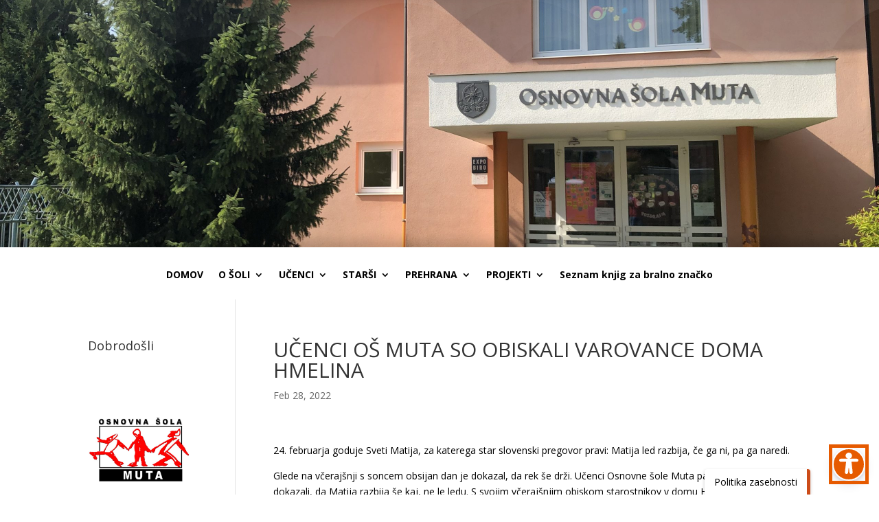

--- FILE ---
content_type: text/html; charset=UTF-8
request_url: https://osmuta.si/?p=12036
body_size: 86275
content:
<!DOCTYPE html>
<html lang="sl-SI">
<head>
	<meta charset="UTF-8" />
<meta http-equiv="X-UA-Compatible" content="IE=edge">
	<link rel="pingback" href="https://osmuta.si/xmlrpc.php" />

	<script type="text/javascript">
		document.documentElement.className = 'js';
	</script>
	
	<title>UČENCI OŠ MUTA SO OBISKALI VAROVANCE DOMA HMELINA | Osnovna šola Muta</title>
<meta name='robots' content='max-image-preview:large' />
<script type="text/javascript">
			let jqueryParams=[],jQuery=function(r){return jqueryParams=[...jqueryParams,r],jQuery},$=function(r){return jqueryParams=[...jqueryParams,r],$};window.jQuery=jQuery,window.$=jQuery;let customHeadScripts=!1;jQuery.fn=jQuery.prototype={},$.fn=jQuery.prototype={},jQuery.noConflict=function(r){if(window.jQuery)return jQuery=window.jQuery,$=window.jQuery,customHeadScripts=!0,jQuery.noConflict},jQuery.ready=function(r){jqueryParams=[...jqueryParams,r]},$.ready=function(r){jqueryParams=[...jqueryParams,r]},jQuery.load=function(r){jqueryParams=[...jqueryParams,r]},$.load=function(r){jqueryParams=[...jqueryParams,r]},jQuery.fn.ready=function(r){jqueryParams=[...jqueryParams,r]},$.fn.ready=function(r){jqueryParams=[...jqueryParams,r]};</script><link rel='dns-prefetch' href='//osmutaa.splet.arnes.si' />
<link rel='dns-prefetch' href='//fonts.googleapis.com' />
<link rel="alternate" type="application/rss+xml" title="Osnovna šola Muta &raquo; Vir" href="https://osmuta.si/?feed=rss2" />
<link rel="alternate" type="application/rss+xml" title="Osnovna šola Muta &raquo; Vir komentarjev" href="https://osmuta.si/?feed=comments-rss2" />
<meta content="Divi v.4.27.4" name="generator"/><link rel='stylesheet' id='wp-block-library-css' href='https://osmuta.si/wp-includes/css/dist/block-library/style.min.css?ver=6.8.3' type='text/css' media='all' />
<style id='wp-block-library-theme-inline-css' type='text/css'>
.wp-block-audio :where(figcaption){color:#555;font-size:13px;text-align:center}.is-dark-theme .wp-block-audio :where(figcaption){color:#ffffffa6}.wp-block-audio{margin:0 0 1em}.wp-block-code{border:1px solid #ccc;border-radius:4px;font-family:Menlo,Consolas,monaco,monospace;padding:.8em 1em}.wp-block-embed :where(figcaption){color:#555;font-size:13px;text-align:center}.is-dark-theme .wp-block-embed :where(figcaption){color:#ffffffa6}.wp-block-embed{margin:0 0 1em}.blocks-gallery-caption{color:#555;font-size:13px;text-align:center}.is-dark-theme .blocks-gallery-caption{color:#ffffffa6}:root :where(.wp-block-image figcaption){color:#555;font-size:13px;text-align:center}.is-dark-theme :root :where(.wp-block-image figcaption){color:#ffffffa6}.wp-block-image{margin:0 0 1em}.wp-block-pullquote{border-bottom:4px solid;border-top:4px solid;color:currentColor;margin-bottom:1.75em}.wp-block-pullquote cite,.wp-block-pullquote footer,.wp-block-pullquote__citation{color:currentColor;font-size:.8125em;font-style:normal;text-transform:uppercase}.wp-block-quote{border-left:.25em solid;margin:0 0 1.75em;padding-left:1em}.wp-block-quote cite,.wp-block-quote footer{color:currentColor;font-size:.8125em;font-style:normal;position:relative}.wp-block-quote:where(.has-text-align-right){border-left:none;border-right:.25em solid;padding-left:0;padding-right:1em}.wp-block-quote:where(.has-text-align-center){border:none;padding-left:0}.wp-block-quote.is-large,.wp-block-quote.is-style-large,.wp-block-quote:where(.is-style-plain){border:none}.wp-block-search .wp-block-search__label{font-weight:700}.wp-block-search__button{border:1px solid #ccc;padding:.375em .625em}:where(.wp-block-group.has-background){padding:1.25em 2.375em}.wp-block-separator.has-css-opacity{opacity:.4}.wp-block-separator{border:none;border-bottom:2px solid;margin-left:auto;margin-right:auto}.wp-block-separator.has-alpha-channel-opacity{opacity:1}.wp-block-separator:not(.is-style-wide):not(.is-style-dots){width:100px}.wp-block-separator.has-background:not(.is-style-dots){border-bottom:none;height:1px}.wp-block-separator.has-background:not(.is-style-wide):not(.is-style-dots){height:2px}.wp-block-table{margin:0 0 1em}.wp-block-table td,.wp-block-table th{word-break:normal}.wp-block-table :where(figcaption){color:#555;font-size:13px;text-align:center}.is-dark-theme .wp-block-table :where(figcaption){color:#ffffffa6}.wp-block-video :where(figcaption){color:#555;font-size:13px;text-align:center}.is-dark-theme .wp-block-video :where(figcaption){color:#ffffffa6}.wp-block-video{margin:0 0 1em}:root :where(.wp-block-template-part.has-background){margin-bottom:0;margin-top:0;padding:1.25em 2.375em}
</style>
<link rel='stylesheet' id='arnes-video-block-css' href='https://osmuta.si/wp-content/plugins/arnes-video/public/css/common.css?ver=1742992649' type='text/css' media='all' />
<style id='global-styles-inline-css' type='text/css'>
:root{--wp--preset--aspect-ratio--square: 1;--wp--preset--aspect-ratio--4-3: 4/3;--wp--preset--aspect-ratio--3-4: 3/4;--wp--preset--aspect-ratio--3-2: 3/2;--wp--preset--aspect-ratio--2-3: 2/3;--wp--preset--aspect-ratio--16-9: 16/9;--wp--preset--aspect-ratio--9-16: 9/16;--wp--preset--color--black: #000000;--wp--preset--color--cyan-bluish-gray: #abb8c3;--wp--preset--color--white: #ffffff;--wp--preset--color--pale-pink: #f78da7;--wp--preset--color--vivid-red: #cf2e2e;--wp--preset--color--luminous-vivid-orange: #ff6900;--wp--preset--color--luminous-vivid-amber: #fcb900;--wp--preset--color--light-green-cyan: #7bdcb5;--wp--preset--color--vivid-green-cyan: #00d084;--wp--preset--color--pale-cyan-blue: #8ed1fc;--wp--preset--color--vivid-cyan-blue: #0693e3;--wp--preset--color--vivid-purple: #9b51e0;--wp--preset--gradient--vivid-cyan-blue-to-vivid-purple: linear-gradient(135deg,rgba(6,147,227,1) 0%,rgb(155,81,224) 100%);--wp--preset--gradient--light-green-cyan-to-vivid-green-cyan: linear-gradient(135deg,rgb(122,220,180) 0%,rgb(0,208,130) 100%);--wp--preset--gradient--luminous-vivid-amber-to-luminous-vivid-orange: linear-gradient(135deg,rgba(252,185,0,1) 0%,rgba(255,105,0,1) 100%);--wp--preset--gradient--luminous-vivid-orange-to-vivid-red: linear-gradient(135deg,rgba(255,105,0,1) 0%,rgb(207,46,46) 100%);--wp--preset--gradient--very-light-gray-to-cyan-bluish-gray: linear-gradient(135deg,rgb(238,238,238) 0%,rgb(169,184,195) 100%);--wp--preset--gradient--cool-to-warm-spectrum: linear-gradient(135deg,rgb(74,234,220) 0%,rgb(151,120,209) 20%,rgb(207,42,186) 40%,rgb(238,44,130) 60%,rgb(251,105,98) 80%,rgb(254,248,76) 100%);--wp--preset--gradient--blush-light-purple: linear-gradient(135deg,rgb(255,206,236) 0%,rgb(152,150,240) 100%);--wp--preset--gradient--blush-bordeaux: linear-gradient(135deg,rgb(254,205,165) 0%,rgb(254,45,45) 50%,rgb(107,0,62) 100%);--wp--preset--gradient--luminous-dusk: linear-gradient(135deg,rgb(255,203,112) 0%,rgb(199,81,192) 50%,rgb(65,88,208) 100%);--wp--preset--gradient--pale-ocean: linear-gradient(135deg,rgb(255,245,203) 0%,rgb(182,227,212) 50%,rgb(51,167,181) 100%);--wp--preset--gradient--electric-grass: linear-gradient(135deg,rgb(202,248,128) 0%,rgb(113,206,126) 100%);--wp--preset--gradient--midnight: linear-gradient(135deg,rgb(2,3,129) 0%,rgb(40,116,252) 100%);--wp--preset--font-size--small: 13px;--wp--preset--font-size--medium: 20px;--wp--preset--font-size--large: 36px;--wp--preset--font-size--x-large: 42px;--wp--preset--spacing--20: 0.44rem;--wp--preset--spacing--30: 0.67rem;--wp--preset--spacing--40: 1rem;--wp--preset--spacing--50: 1.5rem;--wp--preset--spacing--60: 2.25rem;--wp--preset--spacing--70: 3.38rem;--wp--preset--spacing--80: 5.06rem;--wp--preset--shadow--natural: 6px 6px 9px rgba(0, 0, 0, 0.2);--wp--preset--shadow--deep: 12px 12px 50px rgba(0, 0, 0, 0.4);--wp--preset--shadow--sharp: 6px 6px 0px rgba(0, 0, 0, 0.2);--wp--preset--shadow--outlined: 6px 6px 0px -3px rgba(255, 255, 255, 1), 6px 6px rgba(0, 0, 0, 1);--wp--preset--shadow--crisp: 6px 6px 0px rgba(0, 0, 0, 1);}:root { --wp--style--global--content-size: 823px;--wp--style--global--wide-size: 1080px; }:where(body) { margin: 0; }.wp-site-blocks > .alignleft { float: left; margin-right: 2em; }.wp-site-blocks > .alignright { float: right; margin-left: 2em; }.wp-site-blocks > .aligncenter { justify-content: center; margin-left: auto; margin-right: auto; }:where(.is-layout-flex){gap: 0.5em;}:where(.is-layout-grid){gap: 0.5em;}.is-layout-flow > .alignleft{float: left;margin-inline-start: 0;margin-inline-end: 2em;}.is-layout-flow > .alignright{float: right;margin-inline-start: 2em;margin-inline-end: 0;}.is-layout-flow > .aligncenter{margin-left: auto !important;margin-right: auto !important;}.is-layout-constrained > .alignleft{float: left;margin-inline-start: 0;margin-inline-end: 2em;}.is-layout-constrained > .alignright{float: right;margin-inline-start: 2em;margin-inline-end: 0;}.is-layout-constrained > .aligncenter{margin-left: auto !important;margin-right: auto !important;}.is-layout-constrained > :where(:not(.alignleft):not(.alignright):not(.alignfull)){max-width: var(--wp--style--global--content-size);margin-left: auto !important;margin-right: auto !important;}.is-layout-constrained > .alignwide{max-width: var(--wp--style--global--wide-size);}body .is-layout-flex{display: flex;}.is-layout-flex{flex-wrap: wrap;align-items: center;}.is-layout-flex > :is(*, div){margin: 0;}body .is-layout-grid{display: grid;}.is-layout-grid > :is(*, div){margin: 0;}body{padding-top: 0px;padding-right: 0px;padding-bottom: 0px;padding-left: 0px;}:root :where(.wp-element-button, .wp-block-button__link){background-color: #32373c;border-width: 0;color: #fff;font-family: inherit;font-size: inherit;line-height: inherit;padding: calc(0.667em + 2px) calc(1.333em + 2px);text-decoration: none;}.has-black-color{color: var(--wp--preset--color--black) !important;}.has-cyan-bluish-gray-color{color: var(--wp--preset--color--cyan-bluish-gray) !important;}.has-white-color{color: var(--wp--preset--color--white) !important;}.has-pale-pink-color{color: var(--wp--preset--color--pale-pink) !important;}.has-vivid-red-color{color: var(--wp--preset--color--vivid-red) !important;}.has-luminous-vivid-orange-color{color: var(--wp--preset--color--luminous-vivid-orange) !important;}.has-luminous-vivid-amber-color{color: var(--wp--preset--color--luminous-vivid-amber) !important;}.has-light-green-cyan-color{color: var(--wp--preset--color--light-green-cyan) !important;}.has-vivid-green-cyan-color{color: var(--wp--preset--color--vivid-green-cyan) !important;}.has-pale-cyan-blue-color{color: var(--wp--preset--color--pale-cyan-blue) !important;}.has-vivid-cyan-blue-color{color: var(--wp--preset--color--vivid-cyan-blue) !important;}.has-vivid-purple-color{color: var(--wp--preset--color--vivid-purple) !important;}.has-black-background-color{background-color: var(--wp--preset--color--black) !important;}.has-cyan-bluish-gray-background-color{background-color: var(--wp--preset--color--cyan-bluish-gray) !important;}.has-white-background-color{background-color: var(--wp--preset--color--white) !important;}.has-pale-pink-background-color{background-color: var(--wp--preset--color--pale-pink) !important;}.has-vivid-red-background-color{background-color: var(--wp--preset--color--vivid-red) !important;}.has-luminous-vivid-orange-background-color{background-color: var(--wp--preset--color--luminous-vivid-orange) !important;}.has-luminous-vivid-amber-background-color{background-color: var(--wp--preset--color--luminous-vivid-amber) !important;}.has-light-green-cyan-background-color{background-color: var(--wp--preset--color--light-green-cyan) !important;}.has-vivid-green-cyan-background-color{background-color: var(--wp--preset--color--vivid-green-cyan) !important;}.has-pale-cyan-blue-background-color{background-color: var(--wp--preset--color--pale-cyan-blue) !important;}.has-vivid-cyan-blue-background-color{background-color: var(--wp--preset--color--vivid-cyan-blue) !important;}.has-vivid-purple-background-color{background-color: var(--wp--preset--color--vivid-purple) !important;}.has-black-border-color{border-color: var(--wp--preset--color--black) !important;}.has-cyan-bluish-gray-border-color{border-color: var(--wp--preset--color--cyan-bluish-gray) !important;}.has-white-border-color{border-color: var(--wp--preset--color--white) !important;}.has-pale-pink-border-color{border-color: var(--wp--preset--color--pale-pink) !important;}.has-vivid-red-border-color{border-color: var(--wp--preset--color--vivid-red) !important;}.has-luminous-vivid-orange-border-color{border-color: var(--wp--preset--color--luminous-vivid-orange) !important;}.has-luminous-vivid-amber-border-color{border-color: var(--wp--preset--color--luminous-vivid-amber) !important;}.has-light-green-cyan-border-color{border-color: var(--wp--preset--color--light-green-cyan) !important;}.has-vivid-green-cyan-border-color{border-color: var(--wp--preset--color--vivid-green-cyan) !important;}.has-pale-cyan-blue-border-color{border-color: var(--wp--preset--color--pale-cyan-blue) !important;}.has-vivid-cyan-blue-border-color{border-color: var(--wp--preset--color--vivid-cyan-blue) !important;}.has-vivid-purple-border-color{border-color: var(--wp--preset--color--vivid-purple) !important;}.has-vivid-cyan-blue-to-vivid-purple-gradient-background{background: var(--wp--preset--gradient--vivid-cyan-blue-to-vivid-purple) !important;}.has-light-green-cyan-to-vivid-green-cyan-gradient-background{background: var(--wp--preset--gradient--light-green-cyan-to-vivid-green-cyan) !important;}.has-luminous-vivid-amber-to-luminous-vivid-orange-gradient-background{background: var(--wp--preset--gradient--luminous-vivid-amber-to-luminous-vivid-orange) !important;}.has-luminous-vivid-orange-to-vivid-red-gradient-background{background: var(--wp--preset--gradient--luminous-vivid-orange-to-vivid-red) !important;}.has-very-light-gray-to-cyan-bluish-gray-gradient-background{background: var(--wp--preset--gradient--very-light-gray-to-cyan-bluish-gray) !important;}.has-cool-to-warm-spectrum-gradient-background{background: var(--wp--preset--gradient--cool-to-warm-spectrum) !important;}.has-blush-light-purple-gradient-background{background: var(--wp--preset--gradient--blush-light-purple) !important;}.has-blush-bordeaux-gradient-background{background: var(--wp--preset--gradient--blush-bordeaux) !important;}.has-luminous-dusk-gradient-background{background: var(--wp--preset--gradient--luminous-dusk) !important;}.has-pale-ocean-gradient-background{background: var(--wp--preset--gradient--pale-ocean) !important;}.has-electric-grass-gradient-background{background: var(--wp--preset--gradient--electric-grass) !important;}.has-midnight-gradient-background{background: var(--wp--preset--gradient--midnight) !important;}.has-small-font-size{font-size: var(--wp--preset--font-size--small) !important;}.has-medium-font-size{font-size: var(--wp--preset--font-size--medium) !important;}.has-large-font-size{font-size: var(--wp--preset--font-size--large) !important;}.has-x-large-font-size{font-size: var(--wp--preset--font-size--x-large) !important;}
:where(.wp-block-post-template.is-layout-flex){gap: 1.25em;}:where(.wp-block-post-template.is-layout-grid){gap: 1.25em;}
:where(.wp-block-columns.is-layout-flex){gap: 2em;}:where(.wp-block-columns.is-layout-grid){gap: 2em;}
:root :where(.wp-block-pullquote){font-size: 1.5em;line-height: 1.6;}
</style>
<link rel='stylesheet' id='arnes-video-video-css' href='https://osmuta.si/wp-content/plugins/arnes-video/public/css/video.css?ver=1.0.13' type='text/css' media='all' />
<link rel='stylesheet' id='arnes-cookie-banner-style-css' href='https://osmuta.si/wp-content/plugins/arnes-cookie-banner/assets/frontend/css/frontend-style.css?ver=1.0' type='text/css' media='all' />
<link rel='stylesheet' id='ngg_trigger_buttons-css' href='https://osmutaa.splet.arnes.si/wp-content/plugins/nextgen-gallery/static/GalleryDisplay/trigger_buttons.css?ver=3.59.12' type='text/css' media='all' />
<link rel='stylesheet' id='shutter-0-css' href='https://osmutaa.splet.arnes.si/wp-content/plugins/nextgen-gallery/static/Lightbox/shutter/shutter.css?ver=3.59.12' type='text/css' media='all' />
<link rel='stylesheet' id='fontawesome_v4_shim_style-css' href='https://osmutaa.splet.arnes.si/wp-content/plugins/nextgen-gallery/static/FontAwesome/css/v4-shims.min.css?ver=6.8.3' type='text/css' media='all' />
<link rel='stylesheet' id='fontawesome-css' href='https://osmutaa.splet.arnes.si/wp-content/plugins/nextgen-gallery/static/FontAwesome/css/all.min.css?ver=6.8.3' type='text/css' media='all' />
<link rel='stylesheet' id='nextgen_pagination_style-css' href='https://osmutaa.splet.arnes.si/wp-content/plugins/nextgen-gallery/static/GalleryDisplay/pagination_style.css?ver=3.59.12' type='text/css' media='all' />
<link rel='stylesheet' id='nextgen_basic_thumbnails_style-css' href='https://osmutaa.splet.arnes.si/wp-content/plugins/nextgen-gallery/static/Thumbnails/nextgen_basic_thumbnails.css?ver=3.59.12' type='text/css' media='all' />
<link rel='stylesheet' id='et-divi-open-sans-css' href='https://fonts.googleapis.com/css?family=Open+Sans:300italic,400italic,600italic,700italic,800italic,400,300,600,700,800&#038;subset=cyrillic,cyrillic-ext,greek,greek-ext,hebrew,latin,latin-ext,vietnamese&#038;display=swap' type='text/css' media='all' />
<link rel='stylesheet' id='et-builder-googlefonts-cached-css' href='https://fonts.googleapis.com/css?family=Rubik:300,regular,500,600,700,800,900,300italic,italic,500italic,600italic,700italic,800italic,900italic&#038;subset=cyrillic,cyrillic-ext,hebrew,latin,latin-ext&#038;display=swap' type='text/css' media='all' />
<link rel='stylesheet' id='divi-style-css' href='https://osmuta.si/wp-content/themes/Divi/style-static.min.css?ver=4.27.4' type='text/css' media='all' />
<script type="text/javascript" src="https://osmuta.si/wp-includes/js/dist/hooks.min.js?ver=4d63a3d491d11ffd8ac6" id="wp-hooks-js"></script>
<script type="text/javascript" src="https://osmuta.si/wp-includes/js/dist/i18n.min.js?ver=5e580eb46a90c2b997e6" id="wp-i18n-js"></script>
<script type="text/javascript" id="wp-i18n-js-after">
/* <![CDATA[ */
wp.i18n.setLocaleData( { 'text direction\u0004ltr': [ 'ltr' ] } );
/* ]]> */
</script>
<script type="text/javascript" src="https://osmuta.si/wp-includes/js/jquery/jquery.min.js?ver=3.7.1" id="jquery-core-js"></script>
<script type="text/javascript" src="https://osmuta.si/wp-includes/js/jquery/jquery-migrate.min.js?ver=3.4.1" id="jquery-migrate-js"></script>
<script type="text/javascript" id="jquery-js-after">
/* <![CDATA[ */
jqueryParams.length&&$.each(jqueryParams,function(e,r){if("function"==typeof r){var n=String(r);n.replace("$","jQuery");var a=new Function("return "+n)();$(document).ready(a)}});
/* ]]> */
</script>
<script type="text/javascript" id="custom-signup-style-script-js-translations">
/* <![CDATA[ */
( function( domain, translations ) {
	var localeData = translations.locale_data[ domain ] || translations.locale_data.messages;
	localeData[""].domain = domain;
	wp.i18n.setLocaleData( localeData, domain );
} )( "custom-signup-style", {"translation-revision-date":"2024-05-09 12:53+0000","generator":"Loco https:\/\/localise.biz\/","source":"custom-signup.js","domain":"custom-signup-style","locale_data":{"custom-signup-style":{"":{"domain":"custom-signup-style","lang":"sl_SI","plural-forms":"nplurals=4; plural=n%100==1 ? 0 : n%100==2 ? 1 : n%100==3||n%100==4 ? 2 : 3;"},"Specify the web address through which users will access your site. Enter only the subdomain.":["Dolo\u010dite spletni naslov, preko katerega bodo uporabniki dostopali do va\u0161ega spleti\u0161\u010da. Vpi\u0161ite samo poddomeno."],"Specify the name of your site. Example: Academic and Research Network of Slovenia (ARNES).":["Dolo\u010dite ime va\u0161ega spleti\u0161\u010da. Primer: Akademska in raziskovalna mre\u017ea Slovenije."],"Allow search engines to index your site and display it in search results.":["Dovolite, da brskalniki indeksirajo va\u0161e spleti\u0161\u010de in ga prika\u017eejo med rezultati iskanja."]}}} );
/* ]]> */
</script>
<script type="text/javascript" src="https://osmuta.si/wp-content/plugins/custom-signup-style/custom-signup.js?ver=6.8.3" id="custom-signup-style-script-js"></script>
<script type="text/javascript" src="https://osmuta.si/wp-content/plugins/stop-user-enumeration/frontend/js/frontend.js?ver=1.7.5" id="stop-user-enumeration-js" defer="defer" data-wp-strategy="defer"></script>
<script type="text/javascript" id="photocrati_ajax-js-extra">
/* <![CDATA[ */
var photocrati_ajax = {"url":"https:\/\/osmuta.si\/index.php?photocrati_ajax=1","rest_url":"https:\/\/osmuta.si\/index.php?rest_route=\/","wp_home_url":"https:\/\/osmuta.si\/index.php","wp_site_url":"https:\/\/osmuta.si\/index.php","wp_root_url":"https:\/\/osmuta.si\/index.php","wp_plugins_url":"https:\/\/osmuta.si\/wp-content\/plugins","wp_content_url":"https:\/\/osmutaa.splet.arnes.si\/wp-content","wp_includes_url":"https:\/\/osmuta.si\/wp-includes\/","ngg_param_slug":"nggallery","rest_nonce":"fe4bcfc6dd"};
/* ]]> */
</script>
<script type="text/javascript" src="https://osmutaa.splet.arnes.si/wp-content/plugins/nextgen-gallery/static/Legacy/ajax.min.js?ver=3.59.12" id="photocrati_ajax-js"></script>
<script type="text/javascript" src="https://osmutaa.splet.arnes.si/wp-content/plugins/nextgen-gallery/static/FontAwesome/js/v4-shims.min.js?ver=5.3.1" id="fontawesome_v4_shim-js"></script>
<script type="text/javascript" defer crossorigin="anonymous" data-auto-replace-svg="false" data-keep-original-source="false" data-search-pseudo-elements src="https://osmutaa.splet.arnes.si/wp-content/plugins/nextgen-gallery/static/FontAwesome/js/all.min.js?ver=5.3.1" id="fontawesome-js"></script>
<script type="text/javascript" src="https://osmutaa.splet.arnes.si/wp-content/plugins/nextgen-gallery/static/Thumbnails/nextgen_basic_thumbnails.js?ver=3.59.12" id="nextgen_basic_thumbnails_script-js"></script>
<link rel="https://api.w.org/" href="https://osmuta.si/index.php?rest_route=/" /><link rel="alternate" title="JSON" type="application/json" href="https://osmuta.si/index.php?rest_route=/wp/v2/posts/12036" /><link rel="EditURI" type="application/rsd+xml" title="RSD" href="https://osmuta.si/xmlrpc.php?rsd" />
<meta name="generator" content="WordPress 6.8.3" />
<link rel="canonical" href="https://osmuta.si/?p=12036" />
<link rel='shortlink' href='https://osmuta.si/?p=12036' />
<link rel="alternate" title="oEmbed (JSON)" type="application/json+oembed" href="https://osmuta.si/index.php?rest_route=%2Foembed%2F1.0%2Fembed&#038;url=https%3A%2F%2Fosmuta.si%2F%3Fp%3D12036" />
<link rel="alternate" title="oEmbed (XML)" type="text/xml+oembed" href="https://osmuta.si/index.php?rest_route=%2Foembed%2F1.0%2Fembed&#038;url=https%3A%2F%2Fosmuta.si%2F%3Fp%3D12036&#038;format=xml" />
<meta name="viewport" content="width=device-width, initial-scale=1.0, maximum-scale=1.0, user-scalable=0" /><link rel="shortcut icon" href="http://osmutaa.splet.arnes.si/files/2015/08/LOGOTIP_mali.jpg" /><link rel="stylesheet" id="et-divi-customizer-global-cached-inline-styles" href="https://osmutaa.splet.arnes.si/wp-content/et-cache/1/6291/global/et-divi-customizer-global.min.css?ver=1767698290" />    <style type="text/css">
        .mu_register {
            width: 80%;
            margin: 0 auto;
        }

        .mu_register form {
            margin-top: 2em;
        }

        .mu_register fieldset,
        .mu_register legend {
            margin: 0;
            padding: 0;
            border: none;
        }

        .mu_register .error {
            font-weight: 600;
            padding: 15px;
            color: #fff; /* spremenimo barvo besedila */
            background: #d9534f; /* spremenimo barvo ozadja */
            border: 2px solid #d43f3a; /* spremenimo barvo roba */
            border-radius: 5px; /* zaobljeni robovi */
        }

        .mu_register input[type="submit"] {
            width: auto; /* Spremenjeno na avtomatsko širino */
            font-size: 115%;
            margin: 15px 0;
            box-sizing: border-box;
            border: none; /* odstranimo rob */
            padding: 15px; /* vecji polmer */
            border-radius: 15px; /* zaobljeni robovi */
            background-color: #E65A00; /* oranšna barva */
            color: #fff; /* bela barva besedila */
            cursor: pointer; /* kazalec */
            transition: background-color 0.5s ease; /* prehod barv */
        }

        .mu_register input[type="submit"]:hover {
            background-color: #c14717; /* obarvamo gumb v oranšno ob hoverju */
            box-shadow: 0 0 5px rgba(0, 0, 0, 0.3); /* Senca ob hoverju */
        }

        .mu_register #blog_title,
        .mu_register #user_email,
        .mu_register #blogname,
        .mu_register #user_name {
            width: 50%;
            font-size: 16px;
            margin: 5px 0;
            box-sizing: border-box;
            border: 1.5px solid #ccc;
            padding: 10px;
            border-radius: 10px;
            background-color: #fff;
        }

        /* Za desktop view */
        @media (min-width: 768px) {

            .mu_register #blog_title,
            .mu_register #user_email,
            .mu_register #blogname,
            .mu_register #user_name {
                min-width: 350px;
                width: auto; /* Da se polja prilagodijo velikosti vsebine */
            }
        }

        /* Za mobilni view */
        @media (max-width: 767px) {

            .mu_register #blog_title,
            .mu_register #user_email,
            .mu_register #blogname,
            .mu_register #user_name {
                width: 100%;
            }
        }

        .mu_register #blogname:focus {
            box-shadow: 0 0 5px rgba(0.3, 0.3, 0, 0.3); /* Senca ob fokusu */
        }

        .mu_register #blog_title:focus {
            box-shadow: 0 0 5px rgba(0.3, 0.3, 0, 0.3); /* Senca ob fokusu */
        }


        .mu_register #site-language {
            display: block;
            border-radius: 10px; /* Zaobljeni robovi */
            padding: 8px; /* Dodajanje polnila */
        }

        .mu_register .prefix_address,
        .mu_register .suffix_address {
            font-size: 16px;
            display: inline-block;
            direction: ltr;
        }

        .mu_register label,
        .mu_register legend,
        .mu_register .label-heading {
            font-weight: 600;
            font-size: 14px; /* manjša velikost pisave */
            display: block;
            margin: 10px 0;
            color: #333; /* spremenimo barvo besedila */
        }

        .mu_register legend+p,
        .mu_register input+p {
            margin-top: 0;
        }

        .mu_register label.checkbox {
            display: inline;
        }

        .mu_register .mu_alert {
            font-weight: 600;
            padding: 10px;
            color: #333;
            background: #ffffe0;
            border: 1px solid #e6db55;
        }

        .mu_register .mu_alert a {
            color: inherit;
            text-decoration: underline;
        }

        .mu_register .signup-options .wp-signup-radio-button {
            display: block;
        }

        .mu_register .privacy-intro .wp-signup-radio-button {
            margin-right: 0.2em;
        }

        .rtl .mu_register .wp-signup-blogname {
            direction: ltr;
            text-align: right;
        }
    </style>
</head>
<body class="wp-singular post-template-default single single-post postid-12036 single-format-standard wp-theme-Divi et-tb-has-template et-tb-has-header et-tb-has-footer et_pb_button_helper_class et_cover_background et_pb_gutter osx et_pb_gutters3 et_left_sidebar et_divi_theme et-db">
	<div id="page-container">
<div id="et-boc" class="et-boc">
			
		<header class="et-l et-l--header">
			<div class="et_builder_inner_content et_pb_gutters3"><div class="et_pb_section et_pb_section_0_tb_header et_pb_section_parallax et_pb_fullwidth_section et_section_regular section_has_divider et_pb_top_divider et_pb_section--with-menu" >
				<div class="et_pb_top_inside_divider et-no-transition"></div>
				
				
				
				
				
				<section class="et_pb_module et_pb_fullwidth_header et_pb_fullwidth_header_0_tb_header et_animated et_hover_enabled et_pb_text_align_center et_pb_bg_layout_dark">
				
				
				
				
				<div class="et_pb_fullwidth_header_container center">
					
					
				</div>
				<div class="et_pb_fullwidth_header_overlay"></div>
				<div class="et_pb_fullwidth_header_scroll"></div>
			</section><div class="et_pb_module et_pb_fullwidth_menu et_pb_fullwidth_menu_0_tb_header et_pb_bg_layout_light  et_pb_text_align_left et_dropdown_animation_fade et_pb_fullwidth_menu--without-logo et_pb_fullwidth_menu--style-centered">
					
					
					
					
					<div class="et_pb_row clearfix">
						
						<div class="et_pb_menu__wrap">
							<div class="et_pb_menu__menu">
								<nav class="et-menu-nav fullwidth-menu-nav"><ul id="menu-vodoravni" class="et-menu fullwidth-menu nav"><li id="menu-item-27" class="et_pb_menu_page_id-27 menu-item menu-item-type-custom menu-item-object-custom menu-item-home menu-item-27"><a href="https://osmuta.si">DOMOV</a></li>
<li id="menu-item-266" class="et_pb_menu_page_id-265 menu-item menu-item-type-post_type menu-item-object-page menu-item-has-children menu-item-266"><a href="https://osmuta.si/?page_id=265">O ŠOLI</a>
<ul class="sub-menu">
	<li id="menu-item-33" class="et_pb_menu_page_id-32 menu-item menu-item-type-post_type menu-item-object-page menu-item-33"><a href="https://osmuta.si/?page_id=32">O nas</a></li>
	<li id="menu-item-38" class="et_pb_menu_page_id-37 menu-item menu-item-type-post_type menu-item-object-page menu-item-38"><a href="https://osmuta.si/?page_id=37">Zaposleni</a></li>
	<li id="menu-item-41" class="et_pb_menu_page_id-40 menu-item menu-item-type-post_type menu-item-object-page menu-item-41"><a href="https://osmuta.si/?page_id=40">Organi šole</a></li>
	<li id="menu-item-44" class="et_pb_menu_page_id-43 menu-item menu-item-type-post_type menu-item-object-page menu-item-44"><a href="https://osmuta.si/?page_id=43">Hišni red</a></li>
	<li id="menu-item-53" class="et_pb_menu_page_id-52 menu-item menu-item-type-post_type menu-item-object-page menu-item-53"><a href="https://osmuta.si/?page_id=52">Šolski koledar</a></li>
	<li id="menu-item-56" class="et_pb_menu_page_id-55 menu-item menu-item-type-post_type menu-item-object-page menu-item-56"><a href="https://osmuta.si/?page_id=55">Publikacija</a></li>
	<li id="menu-item-59" class="et_pb_menu_page_id-58 menu-item menu-item-type-post_type menu-item-object-page menu-item-59"><a href="https://osmuta.si/?page_id=58">Katalog informacij</a></li>
	<li id="menu-item-20089" class="et_pb_menu_page_id-10193 menu-item menu-item-type-post_type menu-item-object-page menu-item-20089"><a href="https://osmuta.si/?page_id=10193">Izjava o dostopnosti</a></li>
	<li id="menu-item-64" class="et_pb_menu_page_id-63 menu-item menu-item-type-post_type menu-item-object-page menu-item-64"><a href="https://osmuta.si/?page_id=63">Ostali pravilniki</a></li>
	<li id="menu-item-67" class="et_pb_menu_page_id-66 menu-item menu-item-type-post_type menu-item-object-page menu-item-67"><a href="https://osmuta.si/?page_id=66">Knjižnica</a></li>
</ul>
</li>
<li id="menu-item-270" class="et_pb_menu_page_id-269 menu-item menu-item-type-post_type menu-item-object-page menu-item-has-children menu-item-270"><a href="https://osmuta.si/?page_id=269">UČENCI</a>
<ul class="sub-menu">
	<li id="menu-item-71" class="et_pb_menu_page_id-70 menu-item menu-item-type-post_type menu-item-object-page menu-item-71"><a href="https://osmuta.si/?page_id=70">Fleksibilni predmetnik</a></li>
	<li id="menu-item-74" class="et_pb_menu_page_id-73 menu-item menu-item-type-post_type menu-item-object-page menu-item-74"><a href="https://osmuta.si/?page_id=73">Nacionalno preverjanje znanja</a></li>
	<li id="menu-item-85" class="et_pb_menu_page_id-84 menu-item menu-item-type-post_type menu-item-object-page menu-item-85"><a href="https://osmuta.si/?page_id=84">Izbirni predmeti</a></li>
	<li id="menu-item-77" class="et_pb_menu_page_id-76 menu-item menu-item-type-post_type menu-item-object-page menu-item-77"><a href="https://osmuta.si/?page_id=76">Popravni izpiti</a></li>
	<li id="menu-item-91" class="et_pb_menu_page_id-90 menu-item menu-item-type-post_type menu-item-object-page menu-item-91"><a href="https://osmuta.si/?page_id=90">Šola v naravi</a></li>
	<li id="menu-item-82" class="et_pb_menu_page_id-81 menu-item menu-item-type-post_type menu-item-object-page menu-item-82"><a href="https://osmuta.si/?page_id=81">Tekmovanja</a></li>
	<li id="menu-item-88" class="et_pb_menu_page_id-87 menu-item menu-item-type-post_type menu-item-object-page menu-item-88"><a href="https://osmuta.si/?page_id=87">Interesne dejavnosti</a></li>
	<li id="menu-item-94" class="et_pb_menu_page_id-93 menu-item menu-item-type-post_type menu-item-object-page menu-item-94"><a href="https://osmuta.si/?page_id=93">Šolska skupnost</a></li>
	<li id="menu-item-1353" class="et_pb_menu_page_id-1348 menu-item menu-item-type-post_type menu-item-object-page menu-item-1353"><a href="https://osmuta.si/?page_id=1348">Prometnovarnostni načrt</a></li>
	<li id="menu-item-6425" class="et_pb_menu_page_id-6421 menu-item menu-item-type-post_type menu-item-object-page menu-item-6425"><a href="https://osmuta.si/?page_id=6421">Navodila in gradiva za delo na daljavo</a></li>
	<li id="menu-item-97" class="et_pb_menu_page_id-96 menu-item menu-item-type-post_type menu-item-object-page menu-item-97"><a href="https://osmuta.si/?page_id=96">Varnost na spletu</a></li>
	<li id="menu-item-17294" class="et_pb_menu_page_id-17283 menu-item menu-item-type-post_type menu-item-object-post menu-item-17294"><a href="https://osmuta.si/?p=17283">Seznam učbenikov, delovnih zvezkov in ostalih šolskih potrebščin za leto 2025/2026</a></li>
</ul>
</li>
<li id="menu-item-273" class="et_pb_menu_page_id-272 menu-item menu-item-type-post_type menu-item-object-page menu-item-has-children menu-item-273"><a href="https://osmuta.si/?page_id=272">STARŠI</a>
<ul class="sub-menu">
	<li id="menu-item-290" class="et_pb_menu_page_id-288 menu-item menu-item-type-post_type menu-item-object-page menu-item-has-children menu-item-290"><a href="https://osmuta.si/?page_id=288">Oblike sodelovanja</a>
	<ul class="sub-menu">
		<li id="menu-item-101" class="et_pb_menu_page_id-100 menu-item menu-item-type-post_type menu-item-object-page menu-item-101"><a href="https://osmuta.si/?page_id=100">Roditeljski sestanki</a></li>
		<li id="menu-item-104" class="et_pb_menu_page_id-103 menu-item menu-item-type-post_type menu-item-object-page menu-item-104"><a href="https://osmuta.si/?page_id=103">Govorilne ure</a></li>
	</ul>
</li>
	<li id="menu-item-1018" class="et_pb_menu_page_id-73 menu-item menu-item-type-post_type menu-item-object-page menu-item-1018"><a href="https://osmuta.si/?page_id=73">Nacionalno preverjanje znanja</a></li>
	<li id="menu-item-108" class="et_pb_menu_page_id-107 menu-item menu-item-type-post_type menu-item-object-page menu-item-108"><a href="https://osmuta.si/?page_id=107">Kotiček za dislektike</a></li>
	<li id="menu-item-919" class="et_pb_menu_page_id-915 menu-item menu-item-type-post_type menu-item-object-page menu-item-919"><a href="https://osmuta.si/?page_id=915">Preprečevanje in odpravljanje uši</a></li>
	<li id="menu-item-114" class="et_pb_menu_page_id-110 menu-item menu-item-type-post_type menu-item-object-page menu-item-114"><a href="https://osmuta.si/?page_id=110">Vloga za dodelitev statusa</a></li>
	<li id="menu-item-117" class="et_pb_menu_page_id-116 menu-item menu-item-type-post_type menu-item-object-page menu-item-117"><a href="https://osmuta.si/?page_id=116">Prevozi</a></li>
	<li id="menu-item-121" class="et_pb_menu_page_id-119 menu-item menu-item-type-post_type menu-item-object-page menu-item-121"><a href="https://osmuta.si/?page_id=119">Dokumenti</a></li>
	<li id="menu-item-7283" class="et_pb_menu_page_id-7277 menu-item menu-item-type-post_type menu-item-object-page menu-item-7283"><a href="https://osmuta.si/?page_id=7277">Analiza anket</a></li>
	<li id="menu-item-19269" class="et_pb_menu_page_id-19265 menu-item menu-item-type-post_type menu-item-object-page menu-item-19269"><a href="https://osmuta.si/?page_id=19265">Izobraževanja</a></li>
</ul>
</li>
<li id="menu-item-276" class="et_pb_menu_page_id-275 menu-item menu-item-type-post_type menu-item-object-page menu-item-has-children menu-item-276"><a href="https://osmuta.si/?page_id=275">PREHRANA</a>
<ul class="sub-menu">
	<li id="menu-item-125" class="et_pb_menu_page_id-123 menu-item menu-item-type-post_type menu-item-object-page menu-item-125"><a href="https://osmuta.si/?page_id=123">Jedilnik</a></li>
	<li id="menu-item-128" class="et_pb_menu_page_id-127 menu-item menu-item-type-post_type menu-item-object-page menu-item-128"><a href="https://osmuta.si/?page_id=127">Cenik prehrane</a></li>
	<li id="menu-item-131" class="et_pb_menu_page_id-130 menu-item menu-item-type-post_type menu-item-object-page menu-item-131"><a href="https://osmuta.si/?page_id=130">Prijava in odjava malice in kosila</a></li>
	<li id="menu-item-5169" class="et_pb_menu_page_id-5165 menu-item menu-item-type-post_type menu-item-object-page menu-item-5169"><a href="https://osmuta.si/?page_id=5165">Anketa o prehrani za starše</a></li>
</ul>
</li>
<li id="menu-item-280" class="et_pb_menu_page_id-279 menu-item menu-item-type-post_type menu-item-object-page menu-item-has-children menu-item-280"><a href="https://osmuta.si/?page_id=279">PROJEKTI</a>
<ul class="sub-menu">
	<li id="menu-item-167" class="et_pb_menu_page_id-166 menu-item menu-item-type-post_type menu-item-object-page menu-item-167"><a href="https://osmuta.si/?page_id=166">O projektih</a></li>
	<li id="menu-item-14981" class="et_pb_menu_page_id-14979 menu-item menu-item-type-post_type menu-item-object-page menu-item-14981"><a href="https://osmuta.si/?page_id=14979">IR optika 2 in posodobitev omrežij LAN na VIZ</a></li>
	<li id="menu-item-3183" class="et_pb_menu_page_id-3179 menu-item menu-item-type-post_type menu-item-object-page menu-item-3183"><a href="https://osmuta.si/?page_id=3179">Program nadaljnje vzpostavitve IKT infrastrukture v vzgoji in izobraževanju</a></li>
	<li id="menu-item-4333" class="et_pb_menu_page_id-4329 menu-item menu-item-type-post_type menu-item-object-page menu-item-has-children menu-item-4333"><a href="https://osmuta.si/?page_id=4329">Inovativna pedagogika 5.0</a>
	<ul class="sub-menu">
		<li id="menu-item-18660" class="et_pb_menu_page_id-18658 menu-item menu-item-type-post_type menu-item-object-page menu-item-18660"><a href="https://osmuta.si/?page_id=18658">Medpredmetne povezave</a></li>
		<li id="menu-item-19574" class="et_pb_menu_page_id-19554 menu-item menu-item-type-post_type menu-item-object-page menu-item-19574"><a href="https://osmuta.si/?page_id=19554">Temeljne vsebine RIN</a></li>
	</ul>
</li>
	<li id="menu-item-895" class="et_pb_menu_page_id-892 menu-item menu-item-type-post_type menu-item-object-page menu-item-has-children menu-item-895"><a href="https://osmuta.si/?page_id=892">VSAKA VAS IMA SVOJ GLAS</a>
	<ul class="sub-menu">
		<li id="menu-item-19040" class="et_pb_menu_page_id-19035 menu-item menu-item-type-post_type menu-item-object-page menu-item-19040"><a href="https://osmuta.si/?page_id=19035">Razpis “Vsaka vas ima svoj glas”</a></li>
		<li id="menu-item-1604" class="et_pb_menu_page_id-1601 menu-item menu-item-type-post_type menu-item-object-page menu-item-1604"><a href="https://osmuta.si/?page_id=1601">Rezultati strokovne komisije</a></li>
		<li id="menu-item-1625" class="et_pb_menu_page_id-1605 menu-item menu-item-type-post_type menu-item-object-page menu-item-1625"><a href="https://osmuta.si/?page_id=1605">Zapisana besedila</a></li>
		<li id="menu-item-1630" class="et_pb_menu_page_id-1626 menu-item menu-item-type-post_type menu-item-object-page menu-item-1630"><a href="https://osmuta.si/?page_id=1626">Video</a></li>
	</ul>
</li>
	<li id="menu-item-170" class="et_pb_menu_page_id-169 menu-item menu-item-type-post_type menu-item-object-page menu-item-170"><a href="https://osmuta.si/?page_id=169">Šolska shema</a></li>
	<li id="menu-item-180" class="et_pb_menu_page_id-179 menu-item menu-item-type-post_type menu-item-object-page menu-item-180"><a href="https://osmuta.si/?page_id=179">Projekt zdrava šola</a></li>
	<li id="menu-item-184" class="et_pb_menu_page_id-183 menu-item menu-item-type-post_type menu-item-object-page menu-item-184"><a href="https://osmuta.si/?page_id=183">Okolju prijazna šola</a></li>
	<li id="menu-item-12028" class="et_pb_menu_page_id-12024 menu-item menu-item-type-post_type menu-item-object-page menu-item-12028"><a href="https://osmuta.si/?page_id=12024">Učni čebelnjak na Muti</a></li>
	<li id="menu-item-1867" class="et_pb_menu_page_id-1859 menu-item menu-item-type-post_type menu-item-object-page menu-item-has-children menu-item-1867"><a href="https://osmuta.si/?page_id=1859">Oddaja šola, da se ti zrola</a>
	<ul class="sub-menu">
		<li id="menu-item-1271" class="et_pb_menu_page_id-1269 menu-item menu-item-type-post_type menu-item-object-page menu-item-1271"><a href="https://osmuta.si/?page_id=1269">Oddaje šola, da se ti zrola (I. sezona)</a></li>
		<li id="menu-item-1274" class="et_pb_menu_page_id-1272 menu-item menu-item-type-post_type menu-item-object-page menu-item-1274"><a href="https://osmuta.si/?page_id=1272">Oddaje šola, da se ti zrola (II. sezona)</a></li>
		<li id="menu-item-1277" class="et_pb_menu_page_id-1275 menu-item menu-item-type-post_type menu-item-object-page menu-item-1277"><a href="https://osmuta.si/?page_id=1275">Oddaje šola, da se ti zrola (III. sezona)</a></li>
		<li id="menu-item-1482" class="et_pb_menu_page_id-1480 menu-item menu-item-type-post_type menu-item-object-page menu-item-1482"><a href="https://osmuta.si/?page_id=1480">Oddaje šola, da se ti zrola (IV. sezona)</a></li>
		<li id="menu-item-3961" class="et_pb_menu_page_id-3955 menu-item menu-item-type-post_type menu-item-object-page menu-item-3961"><a href="https://osmuta.si/?page_id=3955">Oddaje šola, da se ti zrola (V. sezona)</a></li>
		<li id="menu-item-5153" class="et_pb_menu_page_id-5149 menu-item menu-item-type-post_type menu-item-object-page menu-item-5153"><a href="https://osmuta.si/?page_id=5149">Oddaje šola, da se ti zrola (VI. sezona)</a></li>
	</ul>
</li>
</ul>
</li>
<li id="menu-item-12532" class="et_pb_menu_page_id-12527 menu-item menu-item-type-post_type menu-item-object-page menu-item-12532"><a href="https://osmuta.si/?page_id=12527">Seznam knjig za bralno značko</a></li>
</ul></nav>
							</div>
							
							
							<div class="et_mobile_nav_menu">
				<div class="mobile_nav closed">
					<span class="mobile_menu_bar"></span>
				</div>
			</div>
						</div>
						
					</div>
				</div>
				
				
			</div>		</div>
	</header>
	<div id="et-main-area">
	
<div id="main-content">
		<div class="container">
		<div id="content-area" class="clearfix">
			<div id="left-area">
											<article id="post-12036" class="et_pb_post post-12036 post type-post status-publish format-standard hentry category-aktualno">
											<div class="et_post_meta_wrapper">
							<h1 class="entry-title">UČENCI OŠ MUTA SO OBISKALI VAROVANCE DOMA HMELINA</h1>

						<p class="post-meta"> Avtor: <span class="author vcard"><a href="https://osmuta.si/?author=5469" title="Posts by Tine Pajk" rel="author">Tine Pajk</a></span> | <span class="published">Feb 28, 2022</span> | <a href="https://osmuta.si/?cat=12" rel="category">AKTUALNO</a></p>
												</div>
				
					<div class="entry-content">
					<p><span style="color: #000000">24. februarja goduje Sveti Matija, za katerega star slovenski pregovor pravi: Matija led razbija, če ga ni, pa ga naredi.</span></p>
<p><span style="color: #000000">Glede na včerajšnji s soncem obsijan dan je dokazal, da rek še drži. Učenci Osnovne šole Muta pa so tega dne dokazali, da Matija razbija še kaj, ne le ledu. S svojim včerajšnjim obiskom starostnikov v domu Hmelina v Radljah so namreč razbili medgeneracijske zidove, ki jih ljudje nehote postavljamo med mlajšo in starejšo generacijo.</span></p>
<p><span style="color: #000000">Res je, da nam življenjska naglica pušča vse manj časa za prijetna druženja s starejšimi, zato so še toliko bolj pomembni trenutki, ki jim jih namenimo. To vedo  tudi učenci od 6. do 9. razreda, ki pod mentorstvom ge. Marije Lisec obiskujejo interesno dejavnost Razveselimo starejše.</span></p>
<p><span style="color: #000000">Na obisk varovancev so se pripravljali v dogovoru z vodstvom doma Hmelina in v ta namen pripravili pester kulturni program, ki so ga poimenovali  Podoknica. Že samo ime nam pove, da so se zbrali pod njihovimi okni in jim z glasbo in plesom polepšali topel četrtkov popoldan. Kot je videti na slikah, pa so se jim nekateri varovanci pridružili na podestu za nastopajoče in tako z učenci navezali še pristnejši stik.</span></p>
<p><span style="color: #000000">Ob odhodu so učenci starostnike razveselili še s pomladanskimi rožicami, ki so jih zanje izdelali učenci 1. in 2. razreda podaljšanega bivanja. Majhne ročice so oblikovale, gubale in lepile zvončke, tulipane in marjetice ter vanje vpletale lepe misli in želje za babice in dedke, ki jim bodo ogrela srca v prihajajoči pomladi.</span></p>
<p><span style="color: #000000">Pa recite, če upate, da je Matija pomembnejši. Kaj je težje: razbiti led ali prodreti v človeško srce?    To zmorejo le drobne otroške roke in iskreno srce!</span></p>
<p style="text-align: right"><span style="color: #000000">                                                                                                               Milena Repnik</span></p>
<p style="text-align: center"> <strong><!-- default-view.php -->
<div
	class="ngg-galleryoverview default-view
	 ngg-ajax-pagination-none	"
	id="ngg-gallery-6cbd79d25f3822ad26465a0fec60adc6-1">

		<!-- Thumbnails -->
				<div id="ngg-image-0" class="ngg-gallery-thumbnail-box
											"
			>
						<div class="ngg-gallery-thumbnail">
			<a href="https://osmuta.si/wp-content/blogs.dir/6291/files/ucenci-os-muta-so-obiskali-varovance-doma-hmelina/20220221_141853.jpg"
				title=""
				data-src="https://osmuta.si/wp-content/blogs.dir/6291/files/ucenci-os-muta-so-obiskali-varovance-doma-hmelina/20220221_141853.jpg"
				data-thumbnail="https://osmuta.si/wp-content/blogs.dir/6291/files/ucenci-os-muta-so-obiskali-varovance-doma-hmelina/thumbs/thumbs_20220221_141853.jpg"
				data-image-id="7955"
				data-title="20220221_141853"
				data-description=""
				data-image-slug="20220221_141853"
				class="shutterset_6cbd79d25f3822ad26465a0fec60adc6">
				<img
					title="20220221_141853"
					alt="20220221_141853"
					src="https://osmuta.si/wp-content/blogs.dir/6291/files/ucenci-os-muta-so-obiskali-varovance-doma-hmelina/thumbs/thumbs_20220221_141853.jpg"
					width="100"
					height="75"
					style="max-width:100%;"
				/>
			</a>
		</div>
							</div>
			
				<div id="ngg-image-1" class="ngg-gallery-thumbnail-box
											"
			>
						<div class="ngg-gallery-thumbnail">
			<a href="https://osmuta.si/wp-content/blogs.dir/6291/files/ucenci-os-muta-so-obiskali-varovance-doma-hmelina/20220221_141900.jpg"
				title=""
				data-src="https://osmuta.si/wp-content/blogs.dir/6291/files/ucenci-os-muta-so-obiskali-varovance-doma-hmelina/20220221_141900.jpg"
				data-thumbnail="https://osmuta.si/wp-content/blogs.dir/6291/files/ucenci-os-muta-so-obiskali-varovance-doma-hmelina/thumbs/thumbs_20220221_141900.jpg"
				data-image-id="7956"
				data-title="20220221_141900"
				data-description=""
				data-image-slug="20220221_141900"
				class="shutterset_6cbd79d25f3822ad26465a0fec60adc6">
				<img
					title="20220221_141900"
					alt="20220221_141900"
					src="https://osmuta.si/wp-content/blogs.dir/6291/files/ucenci-os-muta-so-obiskali-varovance-doma-hmelina/thumbs/thumbs_20220221_141900.jpg"
					width="100"
					height="75"
					style="max-width:100%;"
				/>
			</a>
		</div>
							</div>
			
				<div id="ngg-image-2" class="ngg-gallery-thumbnail-box
											"
			>
						<div class="ngg-gallery-thumbnail">
			<a href="https://osmuta.si/wp-content/blogs.dir/6291/files/ucenci-os-muta-so-obiskali-varovance-doma-hmelina/20220221_141903.jpg"
				title=""
				data-src="https://osmuta.si/wp-content/blogs.dir/6291/files/ucenci-os-muta-so-obiskali-varovance-doma-hmelina/20220221_141903.jpg"
				data-thumbnail="https://osmuta.si/wp-content/blogs.dir/6291/files/ucenci-os-muta-so-obiskali-varovance-doma-hmelina/thumbs/thumbs_20220221_141903.jpg"
				data-image-id="7957"
				data-title="20220221_141903"
				data-description=""
				data-image-slug="20220221_141903"
				class="shutterset_6cbd79d25f3822ad26465a0fec60adc6">
				<img
					title="20220221_141903"
					alt="20220221_141903"
					src="https://osmuta.si/wp-content/blogs.dir/6291/files/ucenci-os-muta-so-obiskali-varovance-doma-hmelina/thumbs/thumbs_20220221_141903.jpg"
					width="100"
					height="75"
					style="max-width:100%;"
				/>
			</a>
		</div>
							</div>
			
				<div id="ngg-image-3" class="ngg-gallery-thumbnail-box
											"
			>
						<div class="ngg-gallery-thumbnail">
			<a href="https://osmuta.si/wp-content/blogs.dir/6291/files/ucenci-os-muta-so-obiskali-varovance-doma-hmelina/20220221_141924.jpg"
				title=""
				data-src="https://osmuta.si/wp-content/blogs.dir/6291/files/ucenci-os-muta-so-obiskali-varovance-doma-hmelina/20220221_141924.jpg"
				data-thumbnail="https://osmuta.si/wp-content/blogs.dir/6291/files/ucenci-os-muta-so-obiskali-varovance-doma-hmelina/thumbs/thumbs_20220221_141924.jpg"
				data-image-id="7958"
				data-title="20220221_141924"
				data-description=""
				data-image-slug="20220221_141924"
				class="shutterset_6cbd79d25f3822ad26465a0fec60adc6">
				<img
					title="20220221_141924"
					alt="20220221_141924"
					src="https://osmuta.si/wp-content/blogs.dir/6291/files/ucenci-os-muta-so-obiskali-varovance-doma-hmelina/thumbs/thumbs_20220221_141924.jpg"
					width="100"
					height="75"
					style="max-width:100%;"
				/>
			</a>
		</div>
							</div>
			
				<div id="ngg-image-4" class="ngg-gallery-thumbnail-box
											"
			>
						<div class="ngg-gallery-thumbnail">
			<a href="https://osmuta.si/wp-content/blogs.dir/6291/files/ucenci-os-muta-so-obiskali-varovance-doma-hmelina/20220221_141938.jpg"
				title=""
				data-src="https://osmuta.si/wp-content/blogs.dir/6291/files/ucenci-os-muta-so-obiskali-varovance-doma-hmelina/20220221_141938.jpg"
				data-thumbnail="https://osmuta.si/wp-content/blogs.dir/6291/files/ucenci-os-muta-so-obiskali-varovance-doma-hmelina/thumbs/thumbs_20220221_141938.jpg"
				data-image-id="7959"
				data-title="20220221_141938"
				data-description=""
				data-image-slug="20220221_141938"
				class="shutterset_6cbd79d25f3822ad26465a0fec60adc6">
				<img
					title="20220221_141938"
					alt="20220221_141938"
					src="https://osmuta.si/wp-content/blogs.dir/6291/files/ucenci-os-muta-so-obiskali-varovance-doma-hmelina/thumbs/thumbs_20220221_141938.jpg"
					width="100"
					height="75"
					style="max-width:100%;"
				/>
			</a>
		</div>
							</div>
			
				<div id="ngg-image-5" class="ngg-gallery-thumbnail-box
											"
			>
						<div class="ngg-gallery-thumbnail">
			<a href="https://osmuta.si/wp-content/blogs.dir/6291/files/ucenci-os-muta-so-obiskali-varovance-doma-hmelina/20220221_141945.jpg"
				title=""
				data-src="https://osmuta.si/wp-content/blogs.dir/6291/files/ucenci-os-muta-so-obiskali-varovance-doma-hmelina/20220221_141945.jpg"
				data-thumbnail="https://osmuta.si/wp-content/blogs.dir/6291/files/ucenci-os-muta-so-obiskali-varovance-doma-hmelina/thumbs/thumbs_20220221_141945.jpg"
				data-image-id="7960"
				data-title="20220221_141945"
				data-description=""
				data-image-slug="20220221_141945"
				class="shutterset_6cbd79d25f3822ad26465a0fec60adc6">
				<img
					title="20220221_141945"
					alt="20220221_141945"
					src="https://osmuta.si/wp-content/blogs.dir/6291/files/ucenci-os-muta-so-obiskali-varovance-doma-hmelina/thumbs/thumbs_20220221_141945.jpg"
					width="100"
					height="75"
					style="max-width:100%;"
				/>
			</a>
		</div>
							</div>
			
				<div id="ngg-image-6" class="ngg-gallery-thumbnail-box
											"
			>
						<div class="ngg-gallery-thumbnail">
			<a href="https://osmuta.si/wp-content/blogs.dir/6291/files/ucenci-os-muta-so-obiskali-varovance-doma-hmelina/20220221_144643.jpg"
				title=""
				data-src="https://osmuta.si/wp-content/blogs.dir/6291/files/ucenci-os-muta-so-obiskali-varovance-doma-hmelina/20220221_144643.jpg"
				data-thumbnail="https://osmuta.si/wp-content/blogs.dir/6291/files/ucenci-os-muta-so-obiskali-varovance-doma-hmelina/thumbs/thumbs_20220221_144643.jpg"
				data-image-id="7961"
				data-title="20220221_144643"
				data-description=""
				data-image-slug="20220221_144643"
				class="shutterset_6cbd79d25f3822ad26465a0fec60adc6">
				<img
					title="20220221_144643"
					alt="20220221_144643"
					src="https://osmuta.si/wp-content/blogs.dir/6291/files/ucenci-os-muta-so-obiskali-varovance-doma-hmelina/thumbs/thumbs_20220221_144643.jpg"
					width="100"
					height="75"
					style="max-width:100%;"
				/>
			</a>
		</div>
							</div>
			
				<div id="ngg-image-7" class="ngg-gallery-thumbnail-box
											"
			>
						<div class="ngg-gallery-thumbnail">
			<a href="https://osmuta.si/wp-content/blogs.dir/6291/files/ucenci-os-muta-so-obiskali-varovance-doma-hmelina/20220224_143946.jpg"
				title=""
				data-src="https://osmuta.si/wp-content/blogs.dir/6291/files/ucenci-os-muta-so-obiskali-varovance-doma-hmelina/20220224_143946.jpg"
				data-thumbnail="https://osmuta.si/wp-content/blogs.dir/6291/files/ucenci-os-muta-so-obiskali-varovance-doma-hmelina/thumbs/thumbs_20220224_143946.jpg"
				data-image-id="7962"
				data-title="20220224_143946"
				data-description=""
				data-image-slug="20220224_143946"
				class="shutterset_6cbd79d25f3822ad26465a0fec60adc6">
				<img
					title="20220224_143946"
					alt="20220224_143946"
					src="https://osmuta.si/wp-content/blogs.dir/6291/files/ucenci-os-muta-so-obiskali-varovance-doma-hmelina/thumbs/thumbs_20220224_143946.jpg"
					width="100"
					height="75"
					style="max-width:100%;"
				/>
			</a>
		</div>
							</div>
			
				<div id="ngg-image-8" class="ngg-gallery-thumbnail-box
											"
			>
						<div class="ngg-gallery-thumbnail">
			<a href="https://osmuta.si/wp-content/blogs.dir/6291/files/ucenci-os-muta-so-obiskali-varovance-doma-hmelina/20220224_144053.jpg"
				title=""
				data-src="https://osmuta.si/wp-content/blogs.dir/6291/files/ucenci-os-muta-so-obiskali-varovance-doma-hmelina/20220224_144053.jpg"
				data-thumbnail="https://osmuta.si/wp-content/blogs.dir/6291/files/ucenci-os-muta-so-obiskali-varovance-doma-hmelina/thumbs/thumbs_20220224_144053.jpg"
				data-image-id="7963"
				data-title="20220224_144053"
				data-description=""
				data-image-slug="20220224_144053"
				class="shutterset_6cbd79d25f3822ad26465a0fec60adc6">
				<img
					title="20220224_144053"
					alt="20220224_144053"
					src="https://osmuta.si/wp-content/blogs.dir/6291/files/ucenci-os-muta-so-obiskali-varovance-doma-hmelina/thumbs/thumbs_20220224_144053.jpg"
					width="100"
					height="75"
					style="max-width:100%;"
				/>
			</a>
		</div>
							</div>
			
				<div id="ngg-image-9" class="ngg-gallery-thumbnail-box
											"
			>
						<div class="ngg-gallery-thumbnail">
			<a href="https://osmuta.si/wp-content/blogs.dir/6291/files/ucenci-os-muta-so-obiskali-varovance-doma-hmelina/image000000009.jpg"
				title=""
				data-src="https://osmuta.si/wp-content/blogs.dir/6291/files/ucenci-os-muta-so-obiskali-varovance-doma-hmelina/image000000009.jpg"
				data-thumbnail="https://osmuta.si/wp-content/blogs.dir/6291/files/ucenci-os-muta-so-obiskali-varovance-doma-hmelina/thumbs/thumbs_image000000009.jpg"
				data-image-id="7964"
				data-title="image000000009"
				data-description=""
				data-image-slug="image000000009"
				class="shutterset_6cbd79d25f3822ad26465a0fec60adc6">
				<img
					title="image000000009"
					alt="image000000009"
					src="https://osmuta.si/wp-content/blogs.dir/6291/files/ucenci-os-muta-so-obiskali-varovance-doma-hmelina/thumbs/thumbs_image000000009.jpg"
					width="100"
					height="75"
					style="max-width:100%;"
				/>
			</a>
		</div>
							</div>
			
				<div id="ngg-image-10" class="ngg-gallery-thumbnail-box
											"
			>
						<div class="ngg-gallery-thumbnail">
			<a href="https://osmuta.si/wp-content/blogs.dir/6291/files/ucenci-os-muta-so-obiskali-varovance-doma-hmelina/image000000010.jpg"
				title=""
				data-src="https://osmuta.si/wp-content/blogs.dir/6291/files/ucenci-os-muta-so-obiskali-varovance-doma-hmelina/image000000010.jpg"
				data-thumbnail="https://osmuta.si/wp-content/blogs.dir/6291/files/ucenci-os-muta-so-obiskali-varovance-doma-hmelina/thumbs/thumbs_image000000010.jpg"
				data-image-id="7965"
				data-title="image000000010"
				data-description=""
				data-image-slug="image000000010"
				class="shutterset_6cbd79d25f3822ad26465a0fec60adc6">
				<img
					title="image000000010"
					alt="image000000010"
					src="https://osmuta.si/wp-content/blogs.dir/6291/files/ucenci-os-muta-so-obiskali-varovance-doma-hmelina/thumbs/thumbs_image000000010.jpg"
					width="100"
					height="75"
					style="max-width:100%;"
				/>
			</a>
		</div>
							</div>
			
				<div id="ngg-image-11" class="ngg-gallery-thumbnail-box
											"
			>
						<div class="ngg-gallery-thumbnail">
			<a href="https://osmuta.si/wp-content/blogs.dir/6291/files/ucenci-os-muta-so-obiskali-varovance-doma-hmelina/image000000011.jpg"
				title=""
				data-src="https://osmuta.si/wp-content/blogs.dir/6291/files/ucenci-os-muta-so-obiskali-varovance-doma-hmelina/image000000011.jpg"
				data-thumbnail="https://osmuta.si/wp-content/blogs.dir/6291/files/ucenci-os-muta-so-obiskali-varovance-doma-hmelina/thumbs/thumbs_image000000011.jpg"
				data-image-id="7966"
				data-title="image000000011"
				data-description=""
				data-image-slug="image000000011"
				class="shutterset_6cbd79d25f3822ad26465a0fec60adc6">
				<img
					title="image000000011"
					alt="image000000011"
					src="https://osmuta.si/wp-content/blogs.dir/6291/files/ucenci-os-muta-so-obiskali-varovance-doma-hmelina/thumbs/thumbs_image000000011.jpg"
					width="100"
					height="75"
					style="max-width:100%;"
				/>
			</a>
		</div>
							</div>
			
				<div id="ngg-image-12" class="ngg-gallery-thumbnail-box
											"
			>
						<div class="ngg-gallery-thumbnail">
			<a href="https://osmuta.si/wp-content/blogs.dir/6291/files/ucenci-os-muta-so-obiskali-varovance-doma-hmelina/image000000012.jpg"
				title=""
				data-src="https://osmuta.si/wp-content/blogs.dir/6291/files/ucenci-os-muta-so-obiskali-varovance-doma-hmelina/image000000012.jpg"
				data-thumbnail="https://osmuta.si/wp-content/blogs.dir/6291/files/ucenci-os-muta-so-obiskali-varovance-doma-hmelina/thumbs/thumbs_image000000012.jpg"
				data-image-id="7967"
				data-title="image000000012"
				data-description=""
				data-image-slug="image000000012"
				class="shutterset_6cbd79d25f3822ad26465a0fec60adc6">
				<img
					title="image000000012"
					alt="image000000012"
					src="https://osmuta.si/wp-content/blogs.dir/6291/files/ucenci-os-muta-so-obiskali-varovance-doma-hmelina/thumbs/thumbs_image000000012.jpg"
					width="100"
					height="75"
					style="max-width:100%;"
				/>
			</a>
		</div>
							</div>
			
	
	<br style="clear: both" />

		<div class="slideshowlink">
		<a href='https://osmuta.si/index.php/nggallery/slideshow?p=12036'>[Show as slideshow]</a>

	</div>
	
		<!-- Pagination -->
		<div class='ngg-clear'></div>	</div>
</strong></p>
<hr />
<p>&nbsp;</p>
					</div>
					<div class="et_post_meta_wrapper">
										</div>
				</article>

						</div>

				<div id="sidebar">
		<div id="black-studio-tinymce-3" class="et_pb_widget widget_black_studio_tinymce"><h4 class="widgettitle">Dobrodošli</h4><div class="textwidget"></div></div><div id="block-15" class="et_pb_widget widget_block">
<pre class="wp-block-preformatted">
</pre>
</div><div id="block-16" class="et_pb_widget widget_block widget_media_image">
<figure class="wp-block-image size-large is-resized"><a href="https://osmutaa.splet.arnes.si/files/2025/04/LOGOTIP.jpg"><img loading="lazy" decoding="async" width="1024" height="725" src="https://osmutaa.splet.arnes.si/files/2025/04/LOGOTIP-1024x725.jpg" alt="" class="wp-image-18657" style="width:153px;height:auto" srcset="https://osmutaa.splet.arnes.si/files/2025/04/LOGOTIP-1024x725.jpg 1024w, https://osmutaa.splet.arnes.si/files/2025/04/LOGOTIP-980x694.jpg 980w, https://osmutaa.splet.arnes.si/files/2025/04/LOGOTIP-480x340.jpg 480w" sizes="(min-width: 0px) and (max-width: 480px) 480px, (min-width: 481px) and (max-width: 980px) 980px, (min-width: 981px) 1024px, 100vw" /></a></figure>
</div><div id="block-17" class="et_pb_widget widget_block widget_text">
<p class="has-black-color has-text-color has-link-color wp-elements-0ee2283ed8439db3e73cfc1c7019090e">Osnovna&nbsp;šola Muta<br>Šolska ulica 6<br>2366 Muta</p>
</div><div id="block-18" class="et_pb_widget widget_block widget_text">
<p class="has-black-color has-text-color has-link-color wp-elements-3651470f04d3c2f838c4d8d92f771f03">TELEFON: <strong>02 887 95 20</strong></p>
</div><div id="block-19" class="et_pb_widget widget_block widget_text">
<p class="has-vivid-red-color has-text-color has-link-color wp-elements-d1d5f9b9b18d3e8ceb88857d41c0066f"><strong>URADNE URE V TAJNIŠTVU</strong></p>
</div><div id="block-20" class="et_pb_widget widget_block widget_text">
<p class="has-black-color has-text-color has-link-color wp-elements-fe8dee895b186d478ad9e08409967a6c">Vsak dan od&nbsp;7.30 do 8.30&nbsp;in od</p>
</div><div id="block-21" class="et_pb_widget widget_block widget_text">
<p class="has-black-color has-text-color has-link-color wp-elements-4c2a406fc727222e09c98b5791aab2da">12.30 do 13.30 v petek&nbsp;od 7.30 do 8.30</p>
</div>	</div>
		</div>
	</div>
	</div>

	<footer class="et-l et-l--footer">
			<div class="et_builder_inner_content et_pb_gutters3">
		<div class="et_pb_section et_pb_section_0_tb_footer et_pb_with_background et_section_regular" >
				
				
				
				
				
				
				<div class="et_pb_row et_pb_row_0_tb_footer">
				<div class="et_pb_column et_pb_column_1_6 et_pb_column_0_tb_footer  et_pb_css_mix_blend_mode_passthrough">
				
				
				
				
				<div class="et_pb_module et_pb_image et_pb_image_0_tb_footer">
				
				
				
				
				<span class="et_pb_image_wrap "><img loading="lazy" decoding="async" width="160" height="55" src="https://osmutaa.splet.arnes.si/files/2015/08/kulturna.jpg" alt="" title="kulturna" class="wp-image-206" /></span>
			</div>
			</div><div class="et_pb_column et_pb_column_1_6 et_pb_column_1_tb_footer  et_pb_css_mix_blend_mode_passthrough">
				
				
				
				
				<div class="et_pb_module et_pb_image et_pb_image_1_tb_footer">
				
				
				
				
				<span class="et_pb_image_wrap "><img loading="lazy" decoding="async" width="1002" height="423" src="https://osmutaa.splet.arnes.si/files/2023/10/Logo_IP5_5-1.png" alt="" title="Logo_IP5_5" srcset="https://osmuta.si/files/2023/10/Logo_IP5_5-1.png 1002w, https://osmuta.si/files/2023/10/Logo_IP5_5-1-980x414.png 980w, https://osmuta.si/files/2023/10/Logo_IP5_5-1-480x203.png 480w" sizes="(min-width: 0px) and (max-width: 480px) 480px, (min-width: 481px) and (max-width: 980px) 980px, (min-width: 981px) 1002px, 100vw" class="wp-image-15990" /></span>
			</div>
			</div><div class="et_pb_column et_pb_column_1_6 et_pb_column_2_tb_footer  et_pb_css_mix_blend_mode_passthrough">
				
				
				
				
				<div class="et_pb_module et_pb_image et_pb_image_2_tb_footer">
				
				
				
				
				<span class="et_pb_image_wrap "><img loading="lazy" decoding="async" width="120" height="108" src="https://osmutaa.splet.arnes.si/files/2015/08/Fit.png" alt="" title="Fit" srcset="https://osmuta.si/files/2015/08/Fit.png 120w, https://osmuta.si/files/2015/08/Fit-61x55.png 61w" sizes="(max-width: 120px) 100vw, 120px" class="wp-image-204" /></span>
			</div>
			</div><div class="et_pb_column et_pb_column_1_6 et_pb_column_3_tb_footer  et_pb_css_mix_blend_mode_passthrough">
				
				
				
				
				<div class="et_pb_module et_pb_image et_pb_image_3_tb_footer">
				
				
				
				
				<span class="et_pb_image_wrap "><img loading="lazy" decoding="async" width="191" height="207" src="https://osmutaa.splet.arnes.si/files/2025/11/zdrava-e1625554628820.png" alt="" title="zdrava" class="wp-image-19899" /></span>
			</div>
			</div><div class="et_pb_column et_pb_column_1_6 et_pb_column_4_tb_footer  et_pb_css_mix_blend_mode_passthrough">
				
				
				
				
				<div class="et_pb_module et_pb_image et_pb_image_4_tb_footer">
				
				
				
				
				<span class="et_pb_image_wrap "><img loading="lazy" decoding="async" width="278" height="155" src="https://osmutaa.splet.arnes.si/files/2025/11/sadje-e1625554014984.png" alt="" title="sadje" class="wp-image-19900" /></span>
			</div>
			</div><div class="et_pb_column et_pb_column_1_6 et_pb_column_5_tb_footer  et_pb_css_mix_blend_mode_passthrough et-last-child">
				
				
				
				
				<div class="et_pb_module et_pb_image et_pb_image_5_tb_footer">
				
				
				
				
				<span class="et_pb_image_wrap "><img loading="lazy" decoding="async" width="251" height="200" src="https://osmutaa.splet.arnes.si/files/2015/08/zajtrk.jpg" alt="" title="zajtrk" srcset="https://osmuta.si/files/2015/08/zajtrk.jpg 251w, https://osmuta.si/files/2015/08/zajtrk-69x55.jpg 69w" sizes="(max-width: 251px) 100vw, 251px" class="wp-image-208" /></span>
			</div>
			</div>
				
				
				
				
			</div>
				
				
			</div><div class="et_pb_section et_pb_section_1_tb_footer et_pb_with_background et_section_regular" >
				
				
				
				
				
				
				<div class="et_pb_row et_pb_row_1_tb_footer">
				<div class="et_pb_column et_pb_column_4_4 et_pb_column_6_tb_footer  et_pb_css_mix_blend_mode_passthrough et-last-child">
				
				
				
				
				<div class="et_pb_module et_pb_text et_pb_text_0_tb_footer  et_pb_text_align_left et_pb_bg_layout_light">
				
				
				
				
				<div class="et_pb_text_inner"><div id="footer-info">© Pridržane vse pravice &#8211; Osnovna šola Muta 2023</div>
</p></div></div>
			</div>
			</div>
				
				
				
				
			</div>
				
				
			</div>		</div>
	</footer>
		</div>

			
		</div>
		</div>

			<!--
<p style="text-align:center" class="yd_linkware"><small><a href="http://www.yann.com/en/wp-plugins/yd-wpmu-sitewide-options">Network-wide options by YD - Freelance Wordpress Developer</a></small></p>
-->    
    <!-- Cookie Banner -->
    <div
      id="acb-banner"
      class=""
      style="
        background-color: #FFFFFF;
        color: #000000;
        border-top: 5px solid #CC4C19;" >
      <div class="acb-container">
        <div class="acb-banner-content">
          Spletišče uporablja le piškotke, ki so potrebni za delovanje storitve. <a href="https://splet.arnes.si/izjava-o-zasebnosti/" target="_blank" rel="noopener">Politika zasebnosti</a>        </div>
        <button
          type="button"
          class="acb-close"
          style="
            background-color: #CC4C19;
            color: #FFFFFF;" >
          Zapri        </button>
      </div>
    </div>

    <!-- Reopen Tab -->
    <div
      id="acb-tab"
      class="acb-visible"
      style="
        right: 100px;
        background-color: #FFFFFF;
        color: #000000;
        border-right: 5px solid #CC4C19;
        box-shadow: 0 2px 5px rgba(0,0,0,0.2);" >
      Politika zasebnosti    </div>
    	<script type="text/javascript">
				var et_animation_data = [{"class":"et_pb_fullwidth_header_0_tb_header","style":"slideBottom","repeat":"once","duration":"1000ms","delay":"0ms","intensity":"1%","starting_opacity":"0%","speed_curve":"ease-in-out"}];
				</script>
	<!-- Matomo -->
<script type="text/javascript">
  var _paq = window._paq = window._paq || [];
  /* tracker methods like "setCustomDimension" should be called before "trackPageView" */
  _paq.push(["disableCookies"]);
  _paq.push(['trackPageView']);
  _paq.push(['enableLinkTracking']);
  (function() {
    var u="https://analitika.arnes.si/";
    _paq.push(['setTrackerUrl', u+'piwik.php']);
    _paq.push(['setSiteId', '5741']);
    var d=document, g=d.createElement('script'), s=d.getElementsByTagName('script')[0];
    g.type='text/javascript'; g.async=true; g.src=u+'piwik.js'; s.parentNode.insertBefore(g,s);
  })();
</script>
<!-- End Matomo Code -->
<script type="text/javascript">
(function($) {
$(document).ready(function() {
var newVal = 'Ogled celotne objave';
$('.more-link').html( newVal );
});
})(jQuery);
</script><style id='core-block-supports-inline-css' type='text/css'>
.wp-elements-0ee2283ed8439db3e73cfc1c7019090e a:where(:not(.wp-element-button)){color:var(--wp--preset--color--black);}.wp-elements-3651470f04d3c2f838c4d8d92f771f03 a:where(:not(.wp-element-button)){color:var(--wp--preset--color--black);}.wp-elements-d1d5f9b9b18d3e8ceb88857d41c0066f a:where(:not(.wp-element-button)){color:var(--wp--preset--color--vivid-red);}.wp-elements-fe8dee895b186d478ad9e08409967a6c a:where(:not(.wp-element-button)){color:var(--wp--preset--color--black);}.wp-elements-4c2a406fc727222e09c98b5791aab2da a:where(:not(.wp-element-button)){color:var(--wp--preset--color--black);}
</style>
<script type="text/javascript" id="accessibility-widget-js-extra">
/* <![CDATA[ */
var _cyA11yConfig = {"status":{"mobile":true,"desktop":true},"iconId":"accessibility","iconSize":"48","label":"Accessibility widget","heading":"Accessibility menu","position":{"mobile":"bottom-right","desktop":"bottom-right"},"language":{"default":"en","selected":[]},"margins":{"desktop":{"top":20,"bottom":20,"left":20,"right":20},"mobile":{"top":20,"bottom":20,"left":20,"right":20}},"primaryColor":"#E65A00","modules":{"color":{"darkContrast":{"enabled":true},"lightContrast":{"enabled":true},"highContrast":{"enabled":true},"highSaturation":{"enabled":true},"lightSaturation":{"monochrome":true},"content":{"highlightText":{"enabled":true},"highlightLinks":{"enabled":true},"dyslexicFont":{"enabled":true},"letterSpacing":{"enabled":true},"lineHeight":{"enabled":true},"fontWeight":{"enabled":true}}},"statement":{"enabled":false,"url":""}}};
var _cyA11yAssets = {"fonts":"https:\/\/osmuta.si\/wp-content\/plugins\/accessibility-widget\/lite\/frontend\/assets\/fonts\/"};
/* ]]> */
</script>
<script type="text/javascript" src="https://osmuta.si/wp-content/plugins/accessibility-widget/lite/frontend/assets/js/widget.min.js?ver=3.0.8" id="accessibility-widget-js"></script>
<script type="text/javascript" src="https://osmuta.si/wp-content/plugins/arnes-video/public/js/build/resize/resize.js?ver=1.0.13" id="arnes-video-js"></script>
<script type="text/javascript" id="arnes-cookie-banner-script-js-extra">
/* <![CDATA[ */
var acbOptions = {"showByDefault":"hide"};
/* ]]> */
</script>
<script type="text/javascript" src="https://osmuta.si/wp-content/plugins/arnes-cookie-banner/assets/frontend/js/frontend-script.js?ver=1.0" id="arnes-cookie-banner-script-js"></script>
<script type="text/javascript" id="ngg_common-js-extra">
/* <![CDATA[ */

var galleries = {};
galleries.gallery_6cbd79d25f3822ad26465a0fec60adc6 = {"__defaults_set":null,"ID":"6cbd79d25f3822ad26465a0fec60adc6","album_ids":[],"container_ids":["519"],"display":"","display_settings":{"display_view":"default-view.php","images_per_page":20,"number_of_columns":0,"thumbnail_width":100,"thumbnail_height":75,"show_all_in_lightbox":0,"ajax_pagination":false,"use_imagebrowser_effect":0,"template":"","display_no_images_error":1,"disable_pagination":0,"show_slideshow_link":1,"slideshow_link_text":"[Show as slideshow]","override_thumbnail_settings":0,"thumbnail_quality":"100","thumbnail_crop":1,"thumbnail_watermark":0,"ngg_triggers_display":"never","use_lightbox_effect":true},"display_type":"photocrati-nextgen_basic_thumbnails","effect_code":null,"entity_ids":[],"excluded_container_ids":[],"exclusions":[],"gallery_ids":null,"id":"6cbd79d25f3822ad26465a0fec60adc6","ids":null,"image_ids":[],"images_list_count":null,"inner_content":null,"is_album_gallery":null,"maximum_entity_count":500,"order_by":"sortorder","order_direction":"ASC","returns":"included","skip_excluding_globally_excluded_images":null,"slug":null,"sortorder":[],"source":"galleries","src":"","tag_ids":[],"tagcloud":false,"transient_id":null};
galleries.gallery_6cbd79d25f3822ad26465a0fec60adc6.wordpress_page_root = "https:\/\/osmuta.si\/?p=12036";
var nextgen_lightbox_settings = {"static_path":"https:\/\/osmuta.si\/wp-content\/plugins\/nextgen-gallery\/static\/Lightbox\/{placeholder}","context":"nextgen_images"};
/* ]]> */
</script>
<script type="text/javascript" src="https://osmutaa.splet.arnes.si/wp-content/plugins/nextgen-gallery/static/GalleryDisplay/common.js?ver=3.59.12" id="ngg_common-js"></script>
<script type="text/javascript" id="ngg_common-js-after">
/* <![CDATA[ */
            var nggLastTimeoutVal = 1000;

            var nggRetryFailedImage = function(img) {
                setTimeout(function(){
                    img.src = img.src;
                }, nggLastTimeoutVal);

                nggLastTimeoutVal += 500;
            }
/* ]]> */
</script>
<script type="text/javascript" id="ngg_lightbox_context-js-extra">
/* <![CDATA[ */

var nextgen_shutter_i18n = {"msgLoading":"L O A D I N G","msgClose":"Click to Close"};
/* ]]> */
</script>
<script type="text/javascript" src="https://osmutaa.splet.arnes.si/wp-content/plugins/nextgen-gallery/static/Lightbox/lightbox_context.js?ver=3.59.12" id="ngg_lightbox_context-js"></script>
<script type="text/javascript" src="https://osmutaa.splet.arnes.si/wp-content/plugins/nextgen-gallery/static/Lightbox/shutter/shutter.js?ver=3.59.12" id="shutter-0-js"></script>
<script type="text/javascript" src="https://osmutaa.splet.arnes.si/wp-content/plugins/nextgen-gallery/static/Lightbox/shutter/nextgen_shutter.js?ver=3.59.12" id="shutter-1-js"></script>
<script type="text/javascript" id="divi-custom-script-js-extra">
/* <![CDATA[ */
var DIVI = {"item_count":"%d Item","items_count":"%d Items"};
var et_builder_utils_params = {"condition":{"diviTheme":true,"extraTheme":false},"scrollLocations":["app","top"],"builderScrollLocations":{"desktop":"app","tablet":"app","phone":"app"},"onloadScrollLocation":"app","builderType":"fe"};
var et_frontend_scripts = {"builderCssContainerPrefix":"#et-boc","builderCssLayoutPrefix":"#et-boc .et-l"};
var et_pb_custom = {"ajaxurl":"https:\/\/osmuta.si\/wp-admin\/admin-ajax.php","images_uri":"https:\/\/osmuta.si\/wp-content\/themes\/Divi\/images","builder_images_uri":"https:\/\/osmuta.si\/wp-content\/themes\/Divi\/includes\/builder\/images","et_frontend_nonce":"82e9866e64","subscription_failed":"Please, check the fields below to make sure you entered the correct information.","et_ab_log_nonce":"470ec58c96","fill_message":"Please, fill in the following fields:","contact_error_message":"Please, fix the following errors:","invalid":"Neveljaven e-po\u0161tni naslov","captcha":"Captcha","prev":"Prev","previous":"Previous","next":"Next","wrong_captcha":"Vnesli ste napa\u010dno kodo.","wrong_checkbox":"Checkbox","ignore_waypoints":"no","is_divi_theme_used":"1","widget_search_selector":".widget_search","ab_tests":[],"is_ab_testing_active":"","page_id":"12036","unique_test_id":"","ab_bounce_rate":"5","is_cache_plugin_active":"no","is_shortcode_tracking":"","tinymce_uri":"https:\/\/osmuta.si\/wp-content\/themes\/Divi\/includes\/builder\/frontend-builder\/assets\/vendors","accent_color":"#7EBEC5","waypoints_options":[]};
var et_pb_box_shadow_elements = [];
/* ]]> */
</script>
<script type="text/javascript" src="https://osmuta.si/wp-content/themes/Divi/js/scripts.min.js?ver=4.27.4" id="divi-custom-script-js"></script>
<script type="text/javascript" src="https://osmuta.si/wp-content/themes/Divi/includes/builder/feature/dynamic-assets/assets/js/jquery.fitvids.js?ver=4.27.4" id="fitvids-js"></script>
<script type="text/javascript" src="https://osmuta.si/wp-content/themes/Divi/core/admin/js/common.js?ver=4.27.4" id="et-core-common-js"></script>
<style id="et-builder-module-design-tb-12342-tb-15973-deferred-12036-cached-inline-styles">.et_pb_section_0_tb_header.section_has_divider.et_pb_top_divider .et_pb_top_inside_divider{background-image:url([data-uri]);background-size:cover;background-position:center top;top:0;height:30%;z-index:10;transform:scale(1,1);background-color:transparent}.et_pb_fullwidth_header_0_tb_header.et_pb_fullwidth_header .header-content h1,.et_pb_fullwidth_header_0_tb_header.et_pb_fullwidth_header .header-content h2.et_pb_module_header,.et_pb_fullwidth_header_0_tb_header.et_pb_fullwidth_header .header-content h3.et_pb_module_header,.et_pb_fullwidth_header_0_tb_header.et_pb_fullwidth_header .header-content h4.et_pb_module_header,.et_pb_fullwidth_header_0_tb_header.et_pb_fullwidth_header .header-content h5.et_pb_module_header,.et_pb_fullwidth_header_0_tb_header.et_pb_fullwidth_header .header-content h6.et_pb_module_header{font-family:'Rubik',Helvetica,Arial,Lucida,sans-serif;font-weight:700;text-transform:uppercase;font-size:16px;color:#000000!important;letter-spacing:5px;line-height:2em}.et_pb_fullwidth_header_0_tb_header.et_pb_fullwidth_header .et_pb_header_content_wrapper{font-family:'Rubik',Helvetica,Arial,Lucida,sans-serif;font-size:18px;line-height:2em}.et_pb_fullwidth_header_0_tb_header.et_pb_fullwidth_header .et_pb_fullwidth_header_subhead{font-family:'Rubik',Helvetica,Arial,Lucida,sans-serif;font-weight:700;font-size:50px;line-height:1.4em}.et_pb_fullwidth_header.et_pb_fullwidth_header_0_tb_header{background-image:url(https://osmutaa.splet.arnes.si/files/2023/06/2021-09-14-11.07.08-scaled.jpg);background-color:#ff7355}.et_pb_fullwidth_header_0_tb_header{height:360px;box-shadow:inset 0px -10px 18px 0px rgba(0,0,0,0.2)}body #page-container .et_pb_section .et_pb_fullwidth_header_0_tb_header .et_pb_button_one.et_pb_button{color:#ffffff!important;border-width:15px!important;border-color:rgba(210,159,104,0);border-radius:100px;letter-spacing:0px;font-size:16px;font-family:'Rubik',Helvetica,Arial,Lucida,sans-serif!important;font-weight:700!important;background-color:#ff7355}body #page-container .et_pb_section .et_pb_fullwidth_header_0_tb_header .et_pb_button_one.et_pb_button:hover,body #page-container .et_pb_section .et_pb_fullwidth_header_0_tb_header .et_pb_button_two.et_pb_button:hover{border-radius:100px!important;padding-right:2em;padding-left:0.7em;background-image:initial;background-color:#ff8a70}body #page-container .et_pb_section .et_pb_fullwidth_header_0_tb_header .et_pb_button_one.et_pb_button,body #page-container .et_pb_section .et_pb_fullwidth_header_0_tb_header .et_pb_button_one.et_pb_button:hover,body #page-container .et_pb_section .et_pb_fullwidth_header_0_tb_header .et_pb_button_two.et_pb_button,body #page-container .et_pb_section .et_pb_fullwidth_header_0_tb_header .et_pb_button_two.et_pb_button:hover{padding:0.3em 1em!important}body #page-container .et_pb_section .et_pb_fullwidth_header_0_tb_header .et_pb_button_one.et_pb_button:before,body #page-container .et_pb_section .et_pb_fullwidth_header_0_tb_header .et_pb_button_one.et_pb_button:after,body #page-container .et_pb_section .et_pb_fullwidth_header_0_tb_header .et_pb_button_two.et_pb_button:before,body #page-container .et_pb_section .et_pb_fullwidth_header_0_tb_header .et_pb_button_two.et_pb_button:after{display:none!important}body #page-container .et_pb_section .et_pb_fullwidth_header_0_tb_header .et_pb_button_two.et_pb_button{color:#ffffff!important;border-width:15px!important;border-color:rgba(210,159,104,0);border-radius:100px;letter-spacing:0px;font-size:16px;font-family:'Rubik',Helvetica,Arial,Lucida,sans-serif!important;font-weight:700!important;background-color:rgba(0,0,0,0.6)}.et_pb_fullwidth_header_0_tb_header .et_pb_button_one.et_pb_button,.et_pb_fullwidth_header_0_tb_header .et_pb_button_two.et_pb_button{transition:background-color 300ms ease 0ms,border-radius 300ms ease 0ms}.et_pb_fullwidth_menu_0_tb_header.et_pb_fullwidth_menu ul li a{font-weight:700;color:#000000!important}.et_pb_fullwidth_menu_0_tb_header.et_pb_fullwidth_menu{background-color:#ffffff}.et_pb_fullwidth_menu_0_tb_header.et_pb_fullwidth_menu ul li.current-menu-item a{color:#0C71C3!important}.et_pb_fullwidth_menu_0_tb_header.et_pb_fullwidth_menu .nav li ul,.et_pb_fullwidth_menu_0_tb_header.et_pb_fullwidth_menu .et_mobile_menu,.et_pb_fullwidth_menu_0_tb_header.et_pb_fullwidth_menu .et_mobile_menu ul{background-color:#ffffff!important}.et_pb_fullwidth_menu_0_tb_header.et_pb_fullwidth_menu .nav li ul.sub-menu a{color:#000000!important}.et_pb_fullwidth_menu_0_tb_header .et_pb_row>.et_pb_menu__logo-wrap,.et_pb_fullwidth_menu_0_tb_header .et_pb_menu__logo-slot{width:auto;max-width:100%}.et_pb_fullwidth_menu_0_tb_header .et_pb_row>.et_pb_menu__logo-wrap .et_pb_menu__logo img,.et_pb_fullwidth_menu_0_tb_header .et_pb_menu__logo-slot .et_pb_menu__logo-wrap img{height:auto;max-height:none}.et_pb_fullwidth_menu_0_tb_header .mobile_nav .mobile_menu_bar:before,.et_pb_fullwidth_menu_0_tb_header .et_pb_menu__icon.et_pb_menu__search-button,.et_pb_fullwidth_menu_0_tb_header .et_pb_menu__icon.et_pb_menu__close-search-button,.et_pb_fullwidth_menu_0_tb_header .et_pb_menu__icon.et_pb_menu__cart-button{color:#7EBEC5}@media only screen and (max-width:767px){.et_pb_fullwidth_header_0_tb_header.et_pb_fullwidth_header .et_pb_header_content_wrapper{font-size:16px}.et_pb_fullwidth_header_0_tb_header.et_pb_fullwidth_header .et_pb_fullwidth_header_subhead{font-size:30px}}.et_pb_section_0_tb_footer.et_pb_section{background-color:#222222!important}.et_pb_row_0_tb_footer.et_pb_row{padding-right:50px!important;padding-left:50px!important;padding-right:50px;padding-left:50px}.et_pb_row_0_tb_footer,body #page-container .et-db #et-boc .et-l .et_pb_row_0_tb_footer.et_pb_row,body.et_pb_pagebuilder_layout.single #page-container #et-boc .et-l .et_pb_row_0_tb_footer.et_pb_row,body.et_pb_pagebuilder_layout.single.et_full_width_page #page-container #et-boc .et-l .et_pb_row_0_tb_footer.et_pb_row{width:100%;max-width:1366px}.et_pb_image_0_tb_footer,.et_pb_image_1_tb_footer,.et_pb_image_2_tb_footer,.et_pb_image_4_tb_footer,.et_pb_image_5_tb_footer{text-align:left;margin-left:0}.et_pb_image_3_tb_footer{margin-bottom:-46px!important;text-align:left;margin-left:0}.et_pb_section_1_tb_footer.et_pb_section{padding-top:4px;padding-bottom:4px;background-color:#1f1f1f!important}@media only screen and (max-width:980px){.et_pb_image_0_tb_footer .et_pb_image_wrap img,.et_pb_image_1_tb_footer .et_pb_image_wrap img,.et_pb_image_2_tb_footer .et_pb_image_wrap img,.et_pb_image_3_tb_footer .et_pb_image_wrap img,.et_pb_image_4_tb_footer .et_pb_image_wrap img,.et_pb_image_5_tb_footer .et_pb_image_wrap img{width:auto}}@media only screen and (max-width:767px){.et_pb_image_0_tb_footer .et_pb_image_wrap img,.et_pb_image_1_tb_footer .et_pb_image_wrap img,.et_pb_image_2_tb_footer .et_pb_image_wrap img,.et_pb_image_3_tb_footer .et_pb_image_wrap img,.et_pb_image_4_tb_footer .et_pb_image_wrap img,.et_pb_image_5_tb_footer .et_pb_image_wrap img{width:auto}}</style>	
	</body>
</html>

<!-- Performance optimized by Redis Object Cache. Learn more: https://wprediscache.com -->


--- FILE ---
content_type: text/css
request_url: https://osmutaa.splet.arnes.si/wp-content/et-cache/1/6291/global/et-divi-customizer-global.min.css?ver=1767698290
body_size: 2996
content:
body,.et_pb_column_1_2 .et_quote_content blockquote cite,.et_pb_column_1_2 .et_link_content a.et_link_main_url,.et_pb_column_1_3 .et_quote_content blockquote cite,.et_pb_column_3_8 .et_quote_content blockquote cite,.et_pb_column_1_4 .et_quote_content blockquote cite,.et_pb_blog_grid .et_quote_content blockquote cite,.et_pb_column_1_3 .et_link_content a.et_link_main_url,.et_pb_column_3_8 .et_link_content a.et_link_main_url,.et_pb_column_1_4 .et_link_content a.et_link_main_url,.et_pb_blog_grid .et_link_content a.et_link_main_url,body .et_pb_bg_layout_light .et_pb_post p,body .et_pb_bg_layout_dark .et_pb_post p{font-size:14px}.et_pb_slide_content,.et_pb_best_value{font-size:15px}@media only screen and (min-width:981px){.et_header_style_left #et-top-navigation,.et_header_style_split #et-top-navigation{padding:95px 0 0 0}.et_header_style_left #et-top-navigation nav>ul>li>a,.et_header_style_split #et-top-navigation nav>ul>li>a{padding-bottom:95px}.et_header_style_split .centered-inline-logo-wrap{width:189px;margin:-189px 0}.et_header_style_split .centered-inline-logo-wrap #logo{max-height:189px}.et_pb_svg_logo.et_header_style_split .centered-inline-logo-wrap #logo{height:189px}.et_header_style_centered #top-menu>li>a{padding-bottom:34px}.et_header_style_slide #et-top-navigation,.et_header_style_fullscreen #et-top-navigation{padding:86px 0 86px 0!important}.et_header_style_centered #main-header .logo_container{height:189px}.et_header_style_centered #logo{max-height:100%}.et_pb_svg_logo.et_header_style_centered #logo{height:100%}.et_header_style_centered.et_hide_primary_logo #main-header:not(.et-fixed-header) .logo_container,.et_header_style_centered.et_hide_fixed_logo #main-header.et-fixed-header .logo_container{height:34.02px}}@media only screen and (min-width:1350px){.et_pb_row{padding:27px 0}.et_pb_section{padding:54px 0}.single.et_pb_pagebuilder_layout.et_full_width_page .et_post_meta_wrapper{padding-top:81px}.et_pb_fullwidth_section{padding:0}}.post-meta{font-size:0!important}.post-meta .published{font-size:14px!important}.post-meta a[rel="tag"]{font-size:14px!important;margin-left:8px;position:relative}.post-meta a[rel="tag"]::before{content:" | ";margin-right:6px;font-size:14px}.et_fixed_nav #logo{max-height:300px}.et-fixed-header #logo{max-height:60px}.et_post_meta_wrapper img{display:none}.osmuta-blog-grid .entry-title{text-transform:uppercase;font-size:16px}.osmuta-blog-grid .post-content{display:none}.os-btn-ns{white-space:nowrap;max-width:100%;width:100%}#footer-info{text-align:center;width:100%;display:block}.osmuta-blog .entry-featured-image-url img{border-radius:6px!important}@media (min-width:900px){.osmuta-blog .entry-featured-image-url{float:left;margin-bottom:0!important}.osmuta-blog .entry-featured-image-url img{width:200px;max-width:100%;height:200px;max-height:100%;object-fit:cover}.osmuta-blog .entry-title,.osmuta-blog .post-meta,.osmuta-blog .post-content{width:60%;float:left;padding-left:30px}}